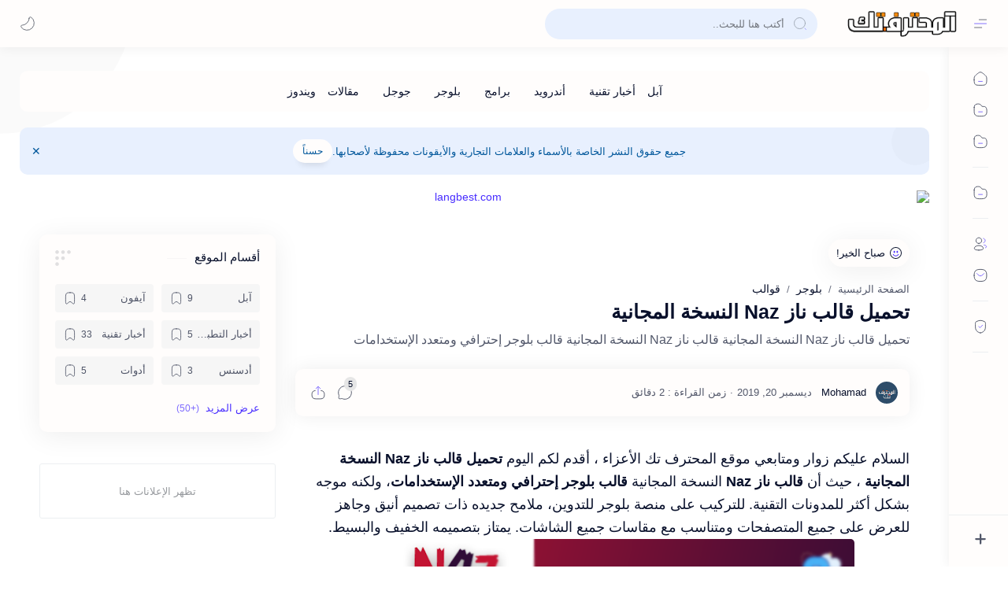

--- FILE ---
content_type: text/html; charset=utf-8
request_url: https://www.google.com/recaptcha/api2/aframe
body_size: 263
content:
<!DOCTYPE HTML><html><head><meta http-equiv="content-type" content="text/html; charset=UTF-8"></head><body><script nonce="IEoQefbr3Yo63HgvUWahoA">/** Anti-fraud and anti-abuse applications only. See google.com/recaptcha */ try{var clients={'sodar':'https://pagead2.googlesyndication.com/pagead/sodar?'};window.addEventListener("message",function(a){try{if(a.source===window.parent){var b=JSON.parse(a.data);var c=clients[b['id']];if(c){var d=document.createElement('img');d.src=c+b['params']+'&rc='+(localStorage.getItem("rc::a")?sessionStorage.getItem("rc::b"):"");window.document.body.appendChild(d);sessionStorage.setItem("rc::e",parseInt(sessionStorage.getItem("rc::e")||0)+1);localStorage.setItem("rc::h",'1765357969579');}}}catch(b){}});window.parent.postMessage("_grecaptcha_ready", "*");}catch(b){}</script></body></html>